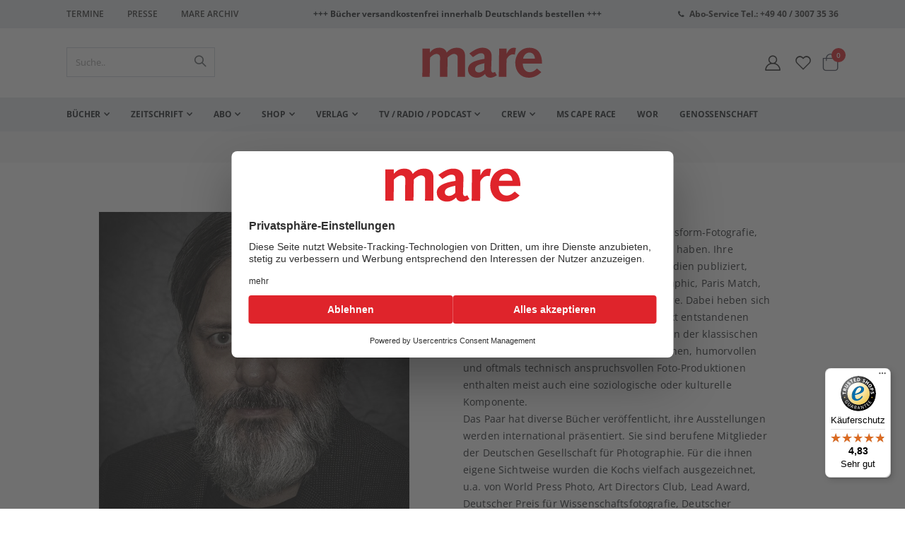

--- FILE ---
content_type: text/html; charset=UTF-8
request_url: https://www.mare.de/hans-jurgen-koch-urheber-560
body_size: 20747
content:
<!doctype html>
<html lang="de">
    <head prefix="og: http://ogp.me/ns# fb: http://ogp.me/ns/fb# product: http://ogp.me/ns/product#">
        <script>
    var LOCALE = 'de\u002DDE';
    var BASE_URL = 'https\u003A\u002F\u002Fwww.mare.de\u002F';
    var require = {
        'baseUrl': 'https\u003A\u002F\u002Fwww.mare.de\u002Fstatic\u002Fversion1755602545\u002Ffrontend\u002FCommunicators\u002Fmare\u002Fde_DE'
    };</script>        <meta charset="utf-8"/>
<meta name="title" content="Hans-Jürgen Koch"/>
<meta name="robots" content="INDEX,FOLLOW"/>
<meta name="viewport" content="width=device-width, initial-scale=1, maximum-scale=1.0, user-scalable=no"/>
<meta name="format-detection" content="telephone=no"/>
<title>Hans-Jürgen Koch</title>
<link  rel="stylesheet" type="text/css"  media="all" href="https://www.mare.de/static/version1755602545/frontend/Communicators/mare/de_DE/mage/calendar.css" />
<link  rel="stylesheet" type="text/css"  media="all" href="https://www.mare.de/static/version1755602545/frontend/Communicators/mare/de_DE/css/styles-m.css" />
<link  rel="stylesheet" type="text/css"  media="all" href="https://www.mare.de/static/version1755602545/frontend/Communicators/mare/de_DE/icon-fonts/css/porto-icons-codes.css" />
<link  rel="stylesheet" type="text/css"  media="all" href="https://www.mare.de/static/version1755602545/frontend/Communicators/mare/de_DE/simple-line-icons/css/simple-line-icons.css" />
<link  rel="stylesheet" type="text/css"  media="all" href="https://www.mare.de/static/version1755602545/frontend/Communicators/mare/de_DE/icon-fonts/css/animation.css" />
<link  rel="stylesheet" type="text/css"  media="all" href="https://www.mare.de/static/version1755602545/frontend/Communicators/mare/de_DE/Payone_Core/css/payone.css" />
<link  rel="stylesheet" type="text/css"  media="all" href="https://www.mare.de/static/version1755602545/frontend/Communicators/mare/de_DE/Smartwave_Dailydeals/css/style.css" />
<link  rel="stylesheet" type="text/css"  media="all" href="https://www.mare.de/static/version1755602545/frontend/Communicators/mare/de_DE/mage/gallery/gallery.css" />
<link  rel="stylesheet" type="text/css"  media="all" href="https://www.mare.de/static/version1755602545/frontend/Communicators/mare/de_DE/Smartwave_Dailydeals/css/custom_dailydeal_list_page.css" />
<link  rel="stylesheet" type="text/css"  media="screen and (min-width: 768px)" href="https://www.mare.de/static/version1755602545/frontend/Communicators/mare/de_DE/css/styles-l.css" />
<link  rel="stylesheet" type="text/css"  media="print" href="https://www.mare.de/static/version1755602545/frontend/Communicators/mare/de_DE/css/print.css" />
<script  type="text/javascript"  src="https://www.mare.de/static/version1755602545/frontend/Communicators/mare/de_DE/requirejs/require.js"></script>
<script  type="text/javascript"  src="https://www.mare.de/static/version1755602545/frontend/Communicators/mare/de_DE/mage/requirejs/mixins.js"></script>
<script  type="text/javascript"  src="https://www.mare.de/static/version1755602545/frontend/Communicators/mare/de_DE/requirejs-config.js"></script>
<script  type="text/javascript"  src="https://www.mare.de/static/version1755602545/frontend/Communicators/mare/de_DE/Smile_ElasticsuiteTracker/js/tracking.js"></script>
<script  type="text/javascript"  src="https://www.mare.de/static/version1755602545/frontend/Communicators/mare/de_DE/Mare_Abo/js/abo.js"></script>
<script  type="text/javascript"  src="https://www.mare.de/static/version1755602545/frontend/Communicators/mare/de_DE/Mare_Abo/js/gift.js"></script>
<link  rel="canonical" href="https://www.mare.de/crew/hans-jurgen-koch-urheber-560" />
<link  rel="icon" type="image/x-icon" href="https://www.mare.de/media/favicon/favicon.svg" />
<link  rel="shortcut icon" type="image/x-icon" href="https://www.mare.de/media/favicon/favicon.svg" />
<script id="usercentrics-cmp" src="https://web.cmp.usercentrics.eu/ui/loader.js" data-settings-id="HNdKAm23l" async></script>
                        <script src="https://js.hcaptcha.com/1/api.js" async defer></script>
                        <meta name="google-site-verification" content="8gup85Vou80t2-THZajmzKkF2NZRTvhuRrgj5jg7Dsc" />

<style>

.category-presse input[type="checkbox"],
.category-buchhandel input[type="checkbox"],
.newsletter input[type="checkbox"] {display: inline-block;}

</style>        <link rel="stylesheet" type="text/css" media="all" href="https://www.mare.de/css/app.css">


<script type="text/javascript">
  var redirect_cart = false;
    var porto_config = {
    paths: {
      'parallax': 'js/jquery.parallax.min',
      'owlcarousel': 'owl.carousel/owl.carousel',
      'floatelement': 'js/jquery.floatelement'
    },
    shim: {
      'owlcarousel': {
        deps: ['jquery']
      },
      'owlcarousel_thumbs': {
        deps: ['jquery', 'owlcarousel']
      },
      'floatelement': {
        deps: ['jquery']
      }
    }
  };

  require.config(porto_config);
</script>
<script type="text/javascript">
  require([
    'jquery'
  ], function($) {
          var scrolled = false;
      $(window).scroll(function() {
        if ($(window).width() >= 992) {
          if (160 < $(window).scrollTop() && !scrolled) {
            $('.page-header:not(.sticky-header)').css("height", $('.page-header:not(.sticky-header)').height() + 'px');
            $('.page-header').addClass("sticky-header");
            scrolled = true;
            if ($(".page-header").hasClass("type1") || $(".page-header").hasClass("type2") || $(".page-header").hasClass("type6")) {
              $('.page-header .minicart-wrapper').after('<div class="minicart-place hide"></div>');
              var minicart = $('.page-header .minicart-wrapper').detach();
              $('.page-header .navigation').append(minicart);

                          }
                      }
          126
          if (160 >= $(window).scrollTop() && scrolled) {
            $('.page-header.sticky-header').css("height", 'auto');
            $('.page-header').removeClass("sticky-header");
            scrolled = false;
            if ($(".page-header").hasClass("type1") || $(".page-header").hasClass("type2") || $(".page-header").hasClass("type6")) {
              var minicart;
              minicart = $('.page-header .navigation .minicart-wrapper').detach();
              $('.minicart-place').after(minicart);
              $('.minicart-place').remove();
              $('.page-header .minicart-wrapper-moved').addClass("minicart-wrapper").removeClass("minicart-wrapper-moved").removeClass("hide");

                          }
          }
        }
        if ($('body').hasClass('mobile-sticky')) {
          if ($(window).width() <= 991) {
            if (130 < $(window).scrollTop() && !scrolled) {
              $('.page-header:not(.sticky-header)').css("height", $('.page-header:not(.sticky-header)').height() + 'px');
              $('.page-header').addClass("sticky-header");
              scrolled = true;
            }
            if (130 >= $(window).scrollTop() && scrolled) {
              $('.page-header.sticky-header').css("height", 'auto');
              $('.page-header').removeClass("sticky-header");
              scrolled = false;
            }
          }
        }
      });
      $(window).resize(function() {
        var b_w = $(window).width();
        if (b_w <= 991) {
          if ($('.page-header .navigation .minicart-wrapper').length > 0) {
            var minicart;
            minicart = $('.page-header .navigation .minicart-wrapper').detach();
            $('.minicart-place').after(minicart);
            $('.minicart-place').remove();
            $('.page-header .minicart-wrapper-moved').addClass("minicart-wrapper").removeClass("minicart-wrapper-moved").removeClass("hide");
          }
        }
      });
      });
</script>
    <script nonce="">
        window.getWpCookie = function(name) {
            match = document.cookie.match(new RegExp(name + '=([^;]+)'));
            if (match) return decodeURIComponent(match[1].replace(/\+/g, ' ')) ;
        };

        window.dataLayer = window.dataLayer || [];
                var dlObjects = [{"ecommerce":{"detail":{"products":[{"name":"Hans-J\u00fcrgen Koch","id":"3067","price":"99999.00","brand":"","category":"Crew\/Fotograf:innen"}]},"currencyCode":"EUR"}}];
        for (var i in dlObjects) {
            window.dataLayer.push({ecommerce: null});
            window.dataLayer.push(dlObjects[i]);
        }
                var wpCookies = ['wp_customerId','wp_customerGroup'];
        wpCookies.map(function(cookieName) {
            var cookieValue = window.getWpCookie(cookieName);
            if (cookieValue) {
                var dlObject = {};
                dlObject[cookieName.replace('wp_', '')] = cookieValue;
                window.dataLayer.push(dlObject);
            }
        });
    </script>

    <script nonce="" >(function(w,d,s,l,i){w[l]=w[l]||[];w[l].push({'gtm.start':
new Date().getTime(),event:'gtm.js'});var f=d.getElementsByTagName(s)[0],
j=d.createElement(s),dl=l!='dataLayer'?'&l='+l:'';j.async=true;j.src=
'https://www.googletagmanager.com/gtm.js?id='+i+dl;f.parentNode.insertBefore(j,f);
})(window,document,'script','dataLayer','GTM-MQG32WW');</script>    <script type="text/x-magento-init">
        {
            "*": {
                "Magento_PageCache/js/form-key-provider": {
                    "isPaginationCacheEnabled":
                        0                }
            }
        }
    </script>
<script>
try{smileTracker.setConfig({beaconUrl:'https://www.mare.de/elasticsuite/tracker/hit/image/h.png',telemetryUrl:'https://t.elasticsuite.io/track',telemetryEnabled:'1',sessionConfig:{"visit_cookie_name":"STUID","visit_cookie_lifetime":"3600","visitor_cookie_lifetime":"365","visitor_cookie_name":"STVID","domain":"www.mare.de","path":"\/"},});smileTracker.addPageVar('store_id','1');require(['Smile_ElasticsuiteTracker/js/user-consent'],function(userConsent){if(userConsent({"cookieRestrictionEnabled":"0","cookieRestrictionName":"user_allowed_save_cookie"})){smileTracker.sendTag();}});}catch(err){;}
</script><!-- added by Trusted Shops app: Start -->
<script src="https://integrations.etrusted.com/applications/widget.js/v2" async defer></script>
<!-- End -->

<meta property="og:type" content="product" />
<meta property="og:title"
      content="Hans-J&#xFC;rgen&#x20;Koch" />
<meta property="og:image"
      content="https://www.mare.de/media/catalog/product/cache/a79234d53ad9d1e407d4cf1bab53f5d8/f/_/f_koch_hans.jpg" />
<meta property="og:description"
      content="Heidi&#x20;&amp;amp&#x3B;&#x20;Hans-J&#xFC;rgen&#x20;Koch&#x20;nennen&#x20;es&#x20;Lebensform-Fotografie,&#x20;was&#x20;sie&#x20;in&#x20;den&#x20;letzten&#x20;30&#x20;Jahren&#x20;geschaffen&#x20;haben.&#x20;Ihre&#x20;Arbeiten&#x20;werden&#x20;weltweit&#x20;in&#x20;f&#xFC;hrenden&#x20;Medien&#x20;publiziert,&#x20;unter&#x20;anderem&#x20;Stern,&#x20;Geo,&#x20;National&#x20;Geographic,&#x20;Paris&#x20;Match,&#x20;Le&#x20;Figaro&#x20;Magazine,&#x20;Sunday&#x20;Times&#x20;und&#x20;mare.&#x20;Dabei&#x20;heben&#x20;sich&#x20;ihre&#x20;meist&#x20;in&#x20;einem&#x20;journalistischen&#x20;Kontext&#x20;entstandenen&#x20;Aufnahmen&#x20;erfrischend&#x20;unkonventionell&#x20;von&#x20;der&#x20;klassischen&#x20;Natur-&#x20;und&#x20;Tierfotografie&#x20;ab.&#x20;Die&#x20;ideenreichen,&#x20;humorvollen&#x20;und&#x20;oftmals&#x20;technisch&#x20;anspruchsvollen&#x20;Foto-Produktionen&#x20;enthalten&#x20;meist&#x20;auch&#x20;eine&#x20;soziologische&#x20;oder&#x20;kulturelle&#x20;Komponente.&#x20;Das&#x20;Paar&#x20;hat&#x20;diverse&#x20;B&#xFC;cher&#x20;ver&#xF6;ffentlicht,&#x20;ihre&#x20;Ausstellungen&#x20;werden&#x20;international&#x20;pr&#xE4;sentiert.&#x20;Sie&#x20;sind&#x20;berufene&#x20;Mitglieder&#x20;der&#x20;Deutschen&#x20;Gesellschaft&#x20;f&#xFC;r&#x20;Photographie.&#x20;F&#xFC;r&#x20;die&#x20;ihnen&#x20;eigene&#x20;Sichtweise&#x20;wurden&#x20;die&#x20;Kochs&#x20;vielfach&#x20;ausgezeichnet,&#x20;u.a.&#x20;von&#x20;World&#x20;Press&#x20;Photo,&#x20;Art&#x20;Directors&#x20;Club,&#x20;Lead&#x20;Award,&#x20;Deutscher&#x20;Preis&#x20;f&#xFC;r&#x20;Wissenschaftsfotografie,&#x20;Deutscher&#x20;Fotobuch&#x20;Preis,&#x20;Alfred-Fried-Award.&#x20;F&#xFC;r&#x20;ihr&#x20;Gesamtwerk&#x20;erhielten&#x20;sie&#x20;den&#x20;renommierten&#x20;Dr.-Erich-Salomon&#x20;Preis,&#x20;der&#x20;wohl&#x20;wichtigsten&#x20;Ehrung&#x20;f&#xFC;r&#x20;publizistische&#x20;Fotografie&#x20;in&#x20;Deutschland.Das&#x20;Paar&#x20;lebt&#x20;an&#x20;der&#x20;Ostsee&#x20;bei&#x20;Eckernf&#xF6;rde." />
<meta property="og:url" content="https://www.mare.de/crew/hans-jurgen-koch-urheber-560" />
                        <script src="https://cdn.brevo.com/js/sdk-loader.js" async></script>
                    <script>
                        window.Brevo = window.Brevo || [];
                        Brevo.push([
                            "init",
                            {
                                client_key: "r1pkrxck5967ehfyhg4u6uzr",
                                email_id: "",
                            },
                        ]);
                    </script>
</head>
    <body data-container="body"
          data-mage-init='{"loaderAjax": {}, "loader": { "icon": "https://www.mare.de/static/version1755602545/frontend/Communicators/mare/de_DE/images/loader-2.gif"}}'
        id="html-body" class="mare-product-wrapper catalog-product-view product-hans-jurgen-koch-urheber-560  1280 wide page-layout-page-layout-1column">
        <noscript><iframe src="https://www.googletagmanager.com/ns.html?id=GTM-MQG32WW"
height="0" width="0" style="display:none;visibility:hidden"></iframe></noscript>
<script type="text/x-magento-init">
    {
        "*": {
            "Magento_PageBuilder/js/widget-initializer": {
                "config": {"[data-content-type=\"slider\"][data-appearance=\"default\"]":{"Magento_PageBuilder\/js\/content-type\/slider\/appearance\/default\/widget":false},"[data-content-type=\"map\"]":{"Magento_PageBuilder\/js\/content-type\/map\/appearance\/default\/widget":false},"[data-content-type=\"row\"]":{"Magento_PageBuilder\/js\/content-type\/row\/appearance\/default\/widget":false},"[data-content-type=\"tabs\"]":{"Magento_PageBuilder\/js\/content-type\/tabs\/appearance\/default\/widget":false},"[data-content-type=\"slide\"]":{"Magento_PageBuilder\/js\/content-type\/slide\/appearance\/default\/widget":{"buttonSelector":".pagebuilder-slide-button","showOverlay":"hover","dataRole":"slide"}},"[data-content-type=\"banner\"]":{"Magento_PageBuilder\/js\/content-type\/banner\/appearance\/default\/widget":{"buttonSelector":".pagebuilder-banner-button","showOverlay":"hover","dataRole":"banner"}},"[data-content-type=\"buttons\"]":{"Magento_PageBuilder\/js\/content-type\/buttons\/appearance\/inline\/widget":false},"[data-content-type=\"products\"][data-appearance=\"carousel\"]":{"Magento_PageBuilder\/js\/content-type\/products\/appearance\/carousel\/widget":false}},
                "breakpoints": {"desktop":{"label":"Desktop","stage":true,"default":true,"class":"desktop-switcher","icon":"Magento_PageBuilder::css\/images\/switcher\/switcher-desktop.svg","conditions":{"min-width":"1024px"},"options":{"products":{"default":{"slidesToShow":"5"}}}},"tablet":{"conditions":{"max-width":"1024px","min-width":"768px"},"options":{"products":{"default":{"slidesToShow":"4"},"continuous":{"slidesToShow":"3"}}}},"mobile":{"label":"Mobile","stage":true,"class":"mobile-switcher","icon":"Magento_PageBuilder::css\/images\/switcher\/switcher-mobile.svg","media":"only screen and (max-width: 768px)","conditions":{"max-width":"768px","min-width":"640px"},"options":{"products":{"default":{"slidesToShow":"3"}}}},"mobile-small":{"conditions":{"max-width":"640px"},"options":{"products":{"default":{"slidesToShow":"2"},"continuous":{"slidesToShow":"1"}}}}}            }
        }
    }
</script>

<div class="cookie-status-message" id="cookie-status">
    The store will not work correctly when cookies are disabled.</div>
<script type="text&#x2F;javascript">document.querySelector("#cookie-status").style.display = "none";</script>
<script type="text/x-magento-init">
    {
        "*": {
            "cookieStatus": {}
        }
    }
</script>

<script type="text/x-magento-init">
    {
        "*": {
            "mage/cookies": {
                "expires": null,
                "path": "\u002F",
                "domain": ".www.mare.de",
                "secure": true,
                "lifetime": "3600"
            }
        }
    }
</script>
    <noscript>
        <div class="message global noscript">
            <div class="content">
                <p>
                    <strong>JavaScript scheint in Ihrem Browser deaktiviert zu sein.</strong>
                    <span>
                        Um unsere Website in bester Weise zu erfahren, aktivieren Sie Javascript in Ihrem Browser.                    </span>
                </p>
            </div>
        </div>
    </noscript>

<script>
    window.cookiesConfig = window.cookiesConfig || {};
    window.cookiesConfig.secure = true;
</script><script>    require.config({
        map: {
            '*': {
                wysiwygAdapter: 'mage/adminhtml/wysiwyg/tiny_mce/tinymceAdapter'
            }
        }
    });</script><script>    require.config({
        paths: {
            googleMaps: 'https\u003A\u002F\u002Fmaps.googleapis.com\u002Fmaps\u002Fapi\u002Fjs\u003Fv\u003D3\u0026key\u003D'
        },
        config: {
            'Magento_PageBuilder/js/utils/map': {
                style: '',
            },
            'Magento_PageBuilder/js/content-type/map/preview': {
                apiKey: '',
                apiKeyErrorMessage: 'You\u0020must\u0020provide\u0020a\u0020valid\u0020\u003Ca\u0020href\u003D\u0027https\u003A\u002F\u002Fwww.mare.de\u002Fadminhtml\u002Fsystem_config\u002Fedit\u002Fsection\u002Fcms\u002F\u0023cms_pagebuilder\u0027\u0020target\u003D\u0027_blank\u0027\u003EGoogle\u0020Maps\u0020API\u0020key\u003C\u002Fa\u003E\u0020to\u0020use\u0020a\u0020map.'
            },
            'Magento_PageBuilder/js/form/element/map': {
                apiKey: '',
                apiKeyErrorMessage: 'You\u0020must\u0020provide\u0020a\u0020valid\u0020\u003Ca\u0020href\u003D\u0027https\u003A\u002F\u002Fwww.mare.de\u002Fadminhtml\u002Fsystem_config\u002Fedit\u002Fsection\u002Fcms\u002F\u0023cms_pagebuilder\u0027\u0020target\u003D\u0027_blank\u0027\u003EGoogle\u0020Maps\u0020API\u0020key\u003C\u002Fa\u003E\u0020to\u0020use\u0020a\u0020map.'
            },
        }
    });</script><script>
    require.config({
        shim: {
            'Magento_PageBuilder/js/utils/map': {
                deps: ['googleMaps']
            }
        }
    });</script><script type="text/javascript">
    require([
        'jquery'
    ], function($) {
        $(document).ready(function() {
            if (!($("body").hasClass("product-type-default") || $("body").hasClass("product-type-carousel") || $("body").hasClass("product-type-fullwidth") || $("body").hasClass("product-type-grid") || $("body").hasClass("product-type-sticky-right") || $("body").hasClass("product-type-wide-grid"))) {
                                                    var m = $('.main-product-detail .container');
                    $(".move-product-tab").detach().appendTo(m);
                    //$("#maincontent").after(m);
                                            //$(".main-product-detail").after($('<div class="container"/>').html($(".block.upsell").detach()));
                                                                }
                            // $(".box-tocart .actions").after('<div class="moved-add-to-links"></div>');
                $(".product-social-links > .product-addto-links").appendTo(".moved-add-to-links");
                $(".product-social-links > .action.mailto").appendTo(".product-addto-links");
                    });
    });
</script>
<div class="page-wrapper">  <header class="page-header type2" role="banner" aria-label="Website Header">
              <div class="main-panel-top" role="region" aria-label="Top Panel">
        <div class="container">
          <div class="main-panel-inner">
            <div class="wrapper">
              <div class="header" role="navigation" aria-label="Header Links">
                <div data-content-type="html" data-appearance="default" data-element="main" data-decoded="true"><div class="panel-container">
<div class="panel-content">
  <ul class="panel-header">
    <li><a href="/termine">Termine</a></li>
   <!-- <li><a href="/contact">Kontakt</a></li>-->
    <li><a href="/verlag/presse">Presse</a></li>
  <li>            <a href="https://www.mare.de/archive/login/" class="">Mare Archiv</a>
    </li>
  </ul>
</div>



<div class="panel-content sec">
 <span style="font-weight: bold; font-size: 12px;">
+++ Bücher versandkostenfrei innerhalb Deutschlands bestellen +++
</span>
</div>

<div class="panel-content">
  <em class="porto-icon-phone" style=" position: relative; display: inline-block; top: 2px;"></em><span style="font-weight: bold; font-size: 12px;"><a href="tel:+494030073536">Abo-Service Tel.: +49 40 / 3007 35 36</a></span>
</div>
</div>

<style>
.page-header .header.panel {
    padding: 5px 15px 3px 20px;
    margin: 0 auto;
}
.panel-container {
   display: flex;
}
.panel-content {
   width: 50%;
}
  ul.panel-header {
    list-style-type: none;
    padding: 0;
    margin: 0;
 }
ul.panel-header li{
    display: inline-block;
     padding: 0;
    margin: 0;
     font-size: 12px;
    text-transform: uppercase;
 }
ul.panel-header li a{
    padding: 7px 25px 7px 0;
    margin: 0;
    line-height: 30px;
 }
</style></div>              </div>
                          </div>
          </div>
        </div>
      </div>
      <div class="header-main" role="region" aria-label="Main Header">
        <div class="header content header-row">
          <div class="header-left">
                <a class="logo" href="https://www.mare.de/" title="">
        <img src="https://www.mare.de/media/logo/logo.svg"
             alt=""
             width="170"                     />
    </a>
          </div>
          <div class="header-center">
            <div class="search-area show-icon-tablet" role="search" aria-label="Site Search">
              <a href="javascript:void(0);" class="search-toggle-icon" aria-label="Open Search"><span><i class="porto-icon-magnifier" aria-hidden="true"></i></span></a>
              <div class="block block-search">
    <div class="block block-content">
        <form class="form minisearch" id="search_mini_form" action="https://www.mare.de/catalogsearch/result/" method="get">
            <div class="field search">
                <div class="control">
                    <input id="search" data-mage-init='{"quickSearch":{
                                "formSelector":"#search_mini_form",
                                "url":"https://www.mare.de/search/ajax/suggest/",
                                "destinationSelector":"#search_autocomplete"}
                           }' type="text" name="q" value="" placeholder="Suche.." class="input-text" maxlength="128" role="combobox" aria-haspopup="false" aria-autocomplete="both" autocomplete="off" />
                    <div id="search_autocomplete" class="search-autocomplete"></div>
                                    </div>
            </div>
            <div class="actions">
                <button type="submit" title="Suche" class="action search">
                    <span>Suche</span>
                </button>
            </div>
        </form>
    </div>
</div>
            </div>
          </div>
          <div class="header-right">
            <div class="header-contact" aria-label="Account and Wishlist">
                            <a href="https://www.mare.de/customer/account/" class="my-account" title="Mein Konto" aria-label="Mein Konto"><i class="porto-icon-user-2" aria-hidden="true"></i></a>
              <a href="https://www.mare.de/wishlist" class="wishlist mr-1" title="Wunschzettel" aria-label="Wunschliste"><i class="porto-icon-wishlist-2" aria-hidden="true"></i></a>
            </div>
            
<div data-block="minicart" class="minicart-wrapper cart-design-1">
    <a class="action showcart" href="https://www.mare.de/checkout/cart/"
       data-bind="scope: 'minicart_content'">
       <i class="minicart-icon porto-icon-shopping-cart"></i>
        <span class="text">Warenkorb</span>
        <span class="counter qty empty"
              data-bind="css: { empty: !!getCartParam('summary_count') == false }, blockLoader: isLoading">
            <span class="counter-number">
            <!-- ko if: getCartParam('summary_count') --><!-- ko text: getCartParam('summary_count') --><!-- /ko --><!-- /ko -->
            <!-- ko ifnot: getCartParam('summary_count') -->0<!-- /ko -->
            </span>
            <span class="counter-label">
                <!-- ko i18n: 'items' --><!-- /ko -->
            </span>
        </span>
    </a>
            <div class="block block-minicart empty"
             data-role="dropdownDialog"
             data-mage-init='{"dropdownDialog":{
                "appendTo":"[data-block=minicart]",
                "triggerTarget":".showcart",
                "timeout": "2000",
                "closeOnMouseLeave": false,
                "closeOnEscape": true,
                "triggerClass":"active",
                "parentClass":"active",
                "buttons":[]}}'>
            <div id="minicart-content-wrapper" data-bind="scope: 'minicart_content'">
                <!-- ko template: getTemplate() --><!-- /ko -->
            </div>
        </div>
        <script>
        window.checkout = {"shoppingCartUrl":"https:\/\/www.mare.de\/checkout\/cart\/","checkoutUrl":"https:\/\/www.mare.de\/checkout\/","updateItemQtyUrl":"https:\/\/www.mare.de\/checkout\/sidebar\/updateItemQty\/","removeItemUrl":"https:\/\/www.mare.de\/checkout\/sidebar\/removeItem\/","imageTemplate":"Magento_Catalog\/product\/image_with_borders","baseUrl":"https:\/\/www.mare.de\/","minicartMaxItemsVisible":5,"websiteId":"1","maxItemsToDisplay":10,"storeId":"1","storeGroupId":"1","customerLoginUrl":"https:\/\/www.mare.de\/customer\/account\/login\/referer\/aHR0cHM6Ly93d3cubWFyZS5kZS9oYW5zLWp1cmdlbi1rb2NoLXVyaGViZXItNTYw\/","isRedirectRequired":false,"autocomplete":"off","captcha":{"user_login":{"isCaseSensitive":false,"imageHeight":50,"imageSrc":"","refreshUrl":"https:\/\/www.mare.de\/captcha\/refresh\/","isRequired":false,"timestamp":1768614171}}};
    </script>
    <script type="text/x-magento-init">
    {
        "[data-block='minicart']": {
            "Magento_Ui/js/core/app": {"components":{"minicart_content":{"children":{"subtotal.container":{"children":{"subtotal":{"children":{"subtotal.totals":{"config":{"display_cart_subtotal_incl_tax":1,"display_cart_subtotal_excl_tax":0,"template":"Magento_Tax\/checkout\/minicart\/subtotal\/totals"},"children":{"subtotal.totals.msrp":{"component":"Magento_Msrp\/js\/view\/checkout\/minicart\/subtotal\/totals","config":{"displayArea":"minicart-subtotal-hidden","template":"Magento_Msrp\/checkout\/minicart\/subtotal\/totals"}}},"component":"Magento_Tax\/js\/view\/checkout\/minicart\/subtotal\/totals"}},"component":"uiComponent","config":{"template":"Magento_Checkout\/minicart\/subtotal"}}},"component":"uiComponent","config":{"displayArea":"subtotalContainer"}},"item.renderer":{"component":"Magento_Checkout\/js\/view\/cart-item-renderer","config":{"displayArea":"defaultRenderer","template":"Magento_Checkout\/minicart\/item\/default"},"children":{"item.image":{"component":"Magento_Catalog\/js\/view\/image","config":{"template":"Magento_Catalog\/product\/image","displayArea":"itemImage"}},"checkout.cart.item.price.sidebar":{"component":"uiComponent","config":{"template":"Magento_Checkout\/minicart\/item\/price","displayArea":"priceSidebar"}}}},"extra_info":{"component":"uiComponent","config":{"displayArea":"extraInfo"}},"promotion":{"component":"uiComponent","config":{"displayArea":"promotion"}}},"config":{"itemRenderer":{"default":"defaultRenderer","simple":"defaultRenderer","virtual":"defaultRenderer"},"template":"Magento_Checkout\/minicart\/content"},"component":"Magento_Checkout\/js\/view\/minicart"}},"types":[]}        },
        "*": {
            "Magento_Ui/js/block-loader": "https://www.mare.de/static/version1755602545/frontend/Communicators/mare/de_DE/images/loader-1.gif"
        }
    }
    </script>
</div>
            <span data-action="toggle-nav" class="action nav-toggle" aria-label="Toggle Navigation"><span>Navigation umschalten</span></span>
          </div>
        </div>
      </div>

    <nav id="main-navigation" role="navigation" aria-label="Main Navigation">
          <div class="sections nav-sections">
                <div class="section-items nav-sections-items"
             data-mage-init='{"tabs":{"openedState":"active"}}'>
                                            <div class="section-item-title nav-sections-item-title"
                     data-role="collapsible">
                    <a class="nav-sections-item-switch"
                       data-toggle="switch" href="#store.menu">
                        Menü                    </a>
                </div>
                <div class="section-item-content nav-sections-item-content"
                     id="store.menu"
                     data-role="content">
                    
<nav class="navigation" data-action="navigation">
    <ul data-mage-init='{"menu":{"responsive":true, "expanded":true, "position":{"my":"left top","at":"left bottom"}}}'>
        <li  class="level0 nav-1 category-item first level-top parent"><a href="https://www.mare.de/buecher"  class="level-top" ><span>Bücher</span></a><ul class="level0 submenu"><li  class="level1 nav-1-1 category-item first"><a href="https://www.mare.de/buecher/neuheiten-und-bestseller" ><span>Neuheiten und Bestseller</span></a></li><li  class="level1 nav-1-2 category-item"><a href="https://www.mare.de/buecher/belletristik" ><span>Belletristik</span></a></li><li  class="level1 nav-1-3 category-item"><a href="https://www.mare.de/buecher/sachbucher" ><span>Sachbücher</span></a></li><li  class="level1 nav-1-4 category-item"><a href="https://www.mare.de/buecher/bildbande" ><span>Bildbände</span></a></li><li  class="level1 nav-1-5 category-item"><a href="https://www.mare.de/buecher/meine-insel" ><span>Meine Insel</span></a></li><li  class="level1 nav-1-6 category-item"><a href="https://www.mare.de/buecher/mare-klassiker" ><span>mare-Klassiker</span></a></li><li  class="level1 nav-1-7 category-item last"><a href="https://www.mare.de/buecher/marepocket" ><span>marePocket</span></a></li></ul></li><li  class="level0 nav-2 category-item level-top parent"><a href="https://www.mare.de/zeitschrift"  class="level-top" ><span>Zeitschrift</span></a><ul class="level0 submenu"><li  class="level1 nav-2-1 category-item first"><a href="https://www.mare.de/zeitschrift/mare-ausgaben" ><span>mare-Ausgaben</span></a></li><li  class="level1 nav-2-2 category-item last"><a href="https://www.mare.de/zeitschrift/sonderhefte" ><span>Sonderhefte</span></a></li></ul></li><li  class="level0 nav-3 category-item level-top parent"><a href="https://www.mare.de/mare-abo"  class="level-top" ><span>Abo</span></a><ul class="level0 submenu"><li  class="level1 nav-3-1 category-item first"><a href="https://www.mare.de/mare-abo/fuer-mich" ><span>Für mich</span></a></li><li  class="level1 nav-3-2 category-item"><a href="https://www.mare.de/mare-abo/zum-verschenken" ><span>Zum Verschenken</span></a></li><li  class="level1 nav-3-3 category-item last"><a href="https://www.mare.de/mare-abo/fuer-studenten" ><span>Für Studenten</span></a></li></ul></li><li  class="level0 nav-4 category-item level-top parent"><a href="https://www.mare.de/mare-shop"  class="level-top" ><span>Shop</span></a><ul class="level0 submenu"><li  class="level1 nav-4-1 category-item first"><a href="https://www.mare.de/mare-shop/duefte" ><span>mare Düfte</span></a></li><li  class="level1 nav-4-2 category-item"><a href="https://www.mare.de/mare-shop/kalender" ><span>Kalender</span></a></li><li  class="level1 nav-4-3 category-item"><a href="https://www.mare.de/mare-shop/badetuch" ><span>Badetücher</span></a></li><li  class="level1 nav-4-4 category-item"><a href="https://www.mare.de/mare-shop/kunstdrucke" ><span>Kunstdrucke &amp; Vinyl</span></a></li><li  class="level1 nav-4-5 category-item"><a href="https://www.mare.de//mare-shop/polo-shirt-cape-race" ><span>Polo Shirts Cape Race</span></a></li><li  class="level1 nav-4-6 category-item"><a href="https://www.mare.de/mare-shop/schuber" ><span>Heftschuber</span></a></li><li  class="level1 nav-4-7 category-item"><a href="https://www.mare.de/mare-shop/strandtasche" ><span>mare-Strandtasche</span></a></li><li  class="level1 nav-4-8 category-item"><a href="https://www.mare.de/mare-shop/notizbucher" ><span>Notizbücher &amp; Leerheft</span></a></li><li  class="level1 nav-4-9 category-item last"><a href="https://www.mare.de/mare-shop/fundstucke" ><span>Hafenbasar</span></a></li></ul></li><li  class="level0 nav-5 category-item level-top parent"><a href="https://www.mare.de/verlag"  class="level-top" ><span>Verlag</span></a><ul class="level0 submenu"><li  class="level1 nav-5-1 category-item first"><a href="https://www.mare.de/verlag/presse" ><span>Presse</span></a></li><li  class="level1 nav-5-2 category-item"><a href="https://www.mare.de/verlag/buchhandel" ><span>Buchhandel</span></a></li><li  class="level1 nav-5-3 category-item"><a href="https://www.mare.de/verlag/zeitschriftenhandel-u-aboservice" ><span>Zeitschriftenhandel u. Aboservice</span></a></li><li  class="level1 nav-5-4 category-item"><a href="https://www.mare.de/verlag/mediadaten" ><span>Mediadaten</span></a></li><li  class="level1 nav-5-5 category-item"><a href="https://www.mare.de/verlag/foreign-rights" ><span>Lizenzen / Foreign Rights</span></a></li><li  class="level1 nav-5-6 category-item"><a href="https://www.mare.de/verlag/lektorat-manuskripte" ><span>Lektorat / Manuskripte</span></a></li><li  class="level1 nav-5-7 category-item"><a href="https://www.mare.de//stellenausschreibungen" ><span>Stellenausschreibungen</span></a></li><li  class="level1 nav-5-8 category-item"><a href="https://www.mare.de/verlag/uber-uns" ><span>Über uns / Auszeichnungen</span></a></li><li  class="level1 nav-5-9 category-item last"><a href="https://www.mare.de/verlag/roger-willemsen-stiftung" ><span>Künstlerhaus</span></a></li></ul></li><li  class="level0 nav-6 category-item level-top parent"><a href="https://www.mare.de/maretv-radio"  class="level-top" ><span>TV / Radio / Podcast</span></a><ul class="level0 submenu"><li  class="level1 nav-6-1 category-item first"><a href="https://www.mare.de/maretv-radio/maretv" ><span>TV</span></a></li><li  class="level1 nav-6-2 category-item"><a href="https://www.mare.de/maretv-radio/mareradio" ><span>Radio</span></a></li><li  class="level1 nav-6-3 category-item last"><a href="https://www.mare.de/maretv-radio/mare-podcast" ><span>Podcast</span></a></li></ul></li><li  class="level0 nav-7 category-item level-top parent"><a href="https://www.mare.de/crew"  class="level-top" ><span>Crew</span></a><ul class="level0 submenu"><li  class="level1 nav-7-1 category-item first"><a href="https://www.mare.de/crew/autoren" ><span>Autor:innen</span></a></li><li  class="level1 nav-7-2 category-item"><a href="https://www.mare.de/crew/fotografen" ><span>Fotograf:innen</span></a></li><li  class="level1 nav-7-3 category-item"><a href="https://www.mare.de/crew/ubersetzer" ><span>Übersetzer:innen</span></a></li><li  class="level1 nav-7-4 category-item"><a href="https://www.mare.de/crew/illustratoren" ><span>Illustrator:innen</span></a></li><li  class="level1 nav-7-5 category-item last"><a href="https://www.mare.de/crew/mitarbeiter" ><span>Mitarbeiter:innen</span></a></li></ul></li><li  class="level0 nav-8 category-item level-top"><a href="https://www.mare.de/cape-race"  class="level-top" ><span>MS Cape Race</span></a></li><li  class="level0 nav-9 category-item level-top"><a href="https://www.mare.de/wor"  class="level-top" ><span>WOR</span></a></li><li  class="level0 nav-10 category-item last level-top"><a href="https://www.mare.de//genossenschaft"  class="level-top" ><span>Genossenschaft</span></a></li>            </ul>
</nav>
                </div>
                                            <div class="section-item-title nav-sections-item-title"
                     data-role="collapsible">
                    <a class="nav-sections-item-switch"
                       data-toggle="switch" href="#store.links">
                        Konto                    </a>
                </div>
                <div class="section-item-content nav-sections-item-content"
                     id="store.links"
                     data-role="content">
                    <!-- Account links -->                </div>
                                            <div class="section-item-title nav-sections-item-title"
                     data-role="collapsible">
                    <a class="nav-sections-item-switch"
                       data-toggle="switch" href="#store.settings">
                        Einstellungen                    </a>
                </div>
                <div class="section-item-content nav-sections-item-content"
                     id="store.settings"
                     data-role="content">
                    <div class="switcher currency switcher-currency" id="switcher-currency-nav">
    <strong class="label switcher-label"><span>Währung</span></strong>
    <div class="actions dropdown options switcher-options">
        <div class="action toggle switcher-trigger" id="switcher-currency-trigger-nav">
            <strong class="language-EUR">
                <span>EUR</span>
            </strong>
        </div>
        <ul class="dropdown switcher-dropdown" data-mage-init='{"dropdownDialog":{
            "appendTo":"#switcher-currency-nav > .options",
            "triggerTarget":"#switcher-currency-trigger-nav",
            "closeOnMouseLeave": false,
            "triggerClass":"active",
            "parentClass":"active",
            "buttons":null}}'>
                                                <li class="currency-USD switcher-option">
                        <a href="#" data-post='{"action":"https:\/\/www.mare.de\/directory\/currency\/switch\/","data":{"currency":"USD","uenc":"aHR0cHM6Ly93d3cubWFyZS5kZS9oYW5zLWp1cmdlbi1rb2NoLXVyaGViZXItNTYw"}}'>USD - US-Dollar</a>
                    </li>
                                                                </ul>
    </div>
</div>
                </div>
                    </div>
    </div>
    </nav>
      </header>
<div class="breadcrumbs" data-mage-init='{
    "breadcrumbs": {
        "categoryUrlSuffix": "",
        "useCategoryPathInUrl": 0,
        "product": "Hans-Jürgen Koch"
    }
}'></div>
<main id="maincontent" class="page-main"><a id="contentarea" tabindex="-1"></a>
<div class="page messages"><div data-placeholder="messages"></div>
<div data-bind="scope: 'messages'">
    <!-- ko if: cookieMessages && cookieMessages.length > 0 -->
    <div aria-atomic="true" role="alert" data-bind="foreach: { data: cookieMessages, as: 'message' }" class="messages">
        <div data-bind="attr: {
            class: 'message-' + message.type + ' ' + message.type + ' message',
            'data-ui-id': 'message-' + message.type
        }">
            <div data-bind="html: $parent.prepareMessageForHtml(message.text)"></div>
        </div>
    </div>
    <!-- /ko -->

    <!-- ko if: messages().messages && messages().messages.length > 0 -->
    <div aria-atomic="true" role="alert" class="messages" data-bind="foreach: {
        data: messages().messages, as: 'message'
    }">
        <div data-bind="attr: {
            class: 'message-' + message.type + ' ' + message.type + ' message',
            'data-ui-id': 'message-' + message.type
        }">
            <div data-bind="html: $parent.prepareMessageForHtml(message.text)"></div>
        </div>
    </div>
    <!-- /ko -->
</div>
<script type="text/x-magento-init">
    {
        "*": {
            "Magento_Ui/js/core/app": {
                "components": {
                        "messages": {
                            "component": "Magento_Theme/js/view/messages"
                        }
                    }
                }
            }
    }
</script>
</div><div class="columns"><div class="column main"><div class="product media"><a id="gallery-prev-area" tabindex="-1"></a>
<div class="action-skip-wrapper"><a class="action skip gallery-next-area"
   href="#gallery-next-area">
    <span>
        Zum Ende der Bildgalerie springen    </span>
</a>
</div>        <div class="gallery-placeholder _block-content-loading" data-gallery-role="gallery-placeholder">
        <img alt="main product photo" class="gallery-placeholder__image" src="https://www.mare.de/media/catalog/product/cache/6f7585555509e9f64392952218d8344a/f/_/f_koch_hans.jpg" />
    </div>
    <style>
        .fotorama__wrap {
            margin-bottom: -15px;
        }

            </style>
    <!--Fix for jumping content. Loader must be the same size as gallery.-->
    <script type="text/x-magento-init">
        {
        "[data-gallery-role=gallery-placeholder]": {
            "mage/gallery/gallery": {
                "mixins":["magnifier/magnify"],
                "magnifierOpts": {"fullscreenzoom":"1","top":"","left":"","width":"","height":"","eventType":"click","enabled":false,"allowfullscreen":false},
                "data": [{"thumb":"https:\/\/www.mare.de\/media\/catalog\/product\/cache\/e30fbd78c9adca10fd603fadd7a1c7af\/f\/_\/f_koch_hans.jpg","img":"https:\/\/www.mare.de\/media\/catalog\/product\/cache\/6f7585555509e9f64392952218d8344a\/f\/_\/f_koch_hans.jpg","full":"https:\/\/www.mare.de\/media\/catalog\/product\/cache\/f3a882005c5a71724355d8a4b5e2183f\/f\/_\/f_koch_hans.jpg","caption":"Hans-J\u00fcrgen Koch","position":"0","isMain":true,"type":"image","videoUrl":null}],
                "options": {
                    "nav": "thumbs",
                                            "loop": 1,
                                                                "keyboard": 1,
                                                                "arrows": 1,
                                                                "allowfullscreen": 1,
                                                            "width": 600,
                    "thumbwidth": 100,
                    "thumbheight": 100,
                                        "thumbmargin": 15,
                                            "transitionduration": 500,
                                        "transition": "slide",
                                            "navarrows": 1,
                                        "navtype": "slides",
                    "navdir": "horizontal"
                },
                "fullscreen": {
                    "nav": "thumbs",
                                            "loop": 1,
                                        "navdir": "horizontal",
                                        "navtype": "slides",
                                                                                    "transitionduration": 500,
                                        "transition": "dissolve"
                },
                "breakpoints": {"mobile":{"conditions":{"max-width":"991px"},"options":{"options":{"nav":"thumbs","navdir":"horizontal"}}}}            }
        }
    }
</script>


<script type="text/x-magento-init">
    {
        "[data-gallery-role=gallery-placeholder]": {
            "Magento_ProductVideo/js/fotorama-add-video-events": {
                "videoData": [{"mediaType":"image","videoUrl":null,"isBase":true}],
                "videoSettings": [{"playIfBase":"0","showRelated":"0","videoAutoRestart":"0"}],
                "optionsVideoData": []            }
        }
    }
</script>
<div class="action-skip-wrapper"><a class="action skip gallery-prev-area"
   href="#gallery-prev-area">
    <span>
        Zum Anfang der Bildgalerie springen    </span>
</a>
</div><a id="gallery-next-area" tabindex="-1"></a>
</div><div class="product-info-main">

<div clss="page-title-wrapper product">
    <h1 class="page-title"><span class="base" data-ui-id="page-title-wrapper" itemprop="name">Hans-Jürgen Koch</span></h1>
</div>

<div class="mare-product-info">
    <div class="mare-product-description">
        <div class="mare-product-quote"></div>
        <p>Heidi &amp; Hans-Jürgen Koch nennen es Lebensform-Fotografie, was sie in den letzten 30 Jahren geschaffen haben. Ihre Arbeiten werden weltweit in führenden Medien publiziert, unter anderem Stern, Geo, National Geographic, Paris Match, Le Figaro Magazine, Sunday Times und mare. Dabei heben sich ihre meist in einem journalistischen Kontext entstandenen Aufnahmen erfrischend unkonventionell von der klassischen Natur- und Tierfotografie ab. Die ideenreichen, humorvollen und oftmals technisch anspruchsvollen Foto-Produktionen enthalten meist auch eine soziologische oder kulturelle Komponente. <br />Das Paar hat diverse Bücher veröffentlicht, ihre Ausstellungen werden international präsentiert. Sie sind berufene Mitglieder der Deutschen Gesellschaft für Photographie. Für die ihnen eigene Sichtweise wurden die Kochs vielfach ausgezeichnet, u.a. von World Press Photo, Art Directors Club, Lead Award, Deutscher Preis für Wissenschaftsfotografie, Deutscher Fotobuch Preis, Alfred-Fried-Award. Für ihr Gesamtwerk erhielten sie den renommierten Dr.-Erich-Salomon Preis, der wohl wichtigsten Ehrung für publizistische Fotografie in Deutschland.<br />Das Paar lebt an der Ostsee bei Eckernförde.</p>    </div>
    <div class="socialProfile">
                    <div><a href="http://heidihanskocheditorial.com/" target="_blank" rel="nofollow">www.heidihanskocheditorial.com</a></div>
                                                    </div>
</div>
</div><div class="clearer"></div><input name="form_key" type="hidden" value="zo7XH5Zo0MMQ21tt" /><div id="authenticationPopup" data-bind="scope:'authenticationPopup', style: {display: 'none'}">
        <script>window.authenticationPopup = {"autocomplete":"off","customerRegisterUrl":"https:\/\/www.mare.de\/customer\/account\/create\/","customerForgotPasswordUrl":"https:\/\/www.mare.de\/customer\/account\/forgotpassword\/","baseUrl":"https:\/\/www.mare.de\/","customerLoginUrl":"https:\/\/www.mare.de\/customer\/ajax\/login\/"}</script>    <!-- ko template: getTemplate() --><!-- /ko -->
        <script type="text/x-magento-init">
        {
            "#authenticationPopup": {
                "Magento_Ui/js/core/app": {"components":{"authenticationPopup":{"component":"Magento_Customer\/js\/view\/authentication-popup","children":{"messages":{"component":"Magento_Ui\/js\/view\/messages","displayArea":"messages"},"captcha":{"component":"Magento_Captcha\/js\/view\/checkout\/loginCaptcha","displayArea":"additional-login-form-fields","formId":"user_login","configSource":"checkout"}}}}}            },
            "*": {
                "Magento_Ui/js/block-loader": "https\u003A\u002F\u002Fwww.mare.de\u002Fstatic\u002Fversion1755602545\u002Ffrontend\u002FCommunicators\u002Fmare\u002Fde_DE\u002Fimages\u002Floader\u002D1.gif"
                            }
        }
    </script>
</div>
<script type="text/x-magento-init">
    {
        "*": {
            "Magento_Customer/js/section-config": {
                "sections": {"stores\/store\/switch":["*"],"stores\/store\/switchrequest":["*"],"directory\/currency\/switch":["*"],"*":["messages"],"customer\/account\/logout":["*","recently_viewed_product","recently_compared_product","persistent"],"customer\/account\/loginpost":["*"],"customer\/account\/createpost":["*"],"customer\/account\/editpost":["*"],"customer\/ajax\/login":["checkout-data","cart","captcha"],"catalog\/product_compare\/add":["compare-products","gtm"],"catalog\/product_compare\/remove":["compare-products"],"catalog\/product_compare\/clear":["compare-products"],"sales\/guest\/reorder":["cart"],"sales\/order\/reorder":["cart"],"checkout\/cart\/add":["cart","directory-data","gtm"],"checkout\/cart\/delete":["cart","gtm"],"checkout\/cart\/updatepost":["cart"],"checkout\/cart\/updateitemoptions":["cart"],"checkout\/cart\/couponpost":["cart"],"checkout\/cart\/estimatepost":["cart"],"checkout\/cart\/estimateupdatepost":["cart"],"checkout\/onepage\/saveorder":["cart","checkout-data","last-ordered-items"],"checkout\/sidebar\/removeitem":["cart","gtm"],"checkout\/sidebar\/updateitemqty":["cart"],"rest\/*\/v1\/carts\/*\/payment-information":["cart","last-ordered-items","captcha","instant-purchase","gtm"],"rest\/*\/v1\/guest-carts\/*\/payment-information":["cart","captcha","gtm"],"rest\/*\/v1\/guest-carts\/*\/selected-payment-method":["cart","checkout-data"],"rest\/*\/v1\/carts\/*\/selected-payment-method":["cart","checkout-data","instant-purchase"],"customer\/address\/*":["instant-purchase"],"customer\/account\/*":["instant-purchase"],"vault\/cards\/deleteaction":["instant-purchase"],"multishipping\/checkout\/overviewpost":["cart"],"paypal\/express\/placeorder":["cart","checkout-data"],"paypal\/payflowexpress\/placeorder":["cart","checkout-data"],"paypal\/express\/onauthorization":["cart","checkout-data"],"persistent\/index\/unsetcookie":["persistent"],"review\/product\/post":["review"],"wishlist\/index\/add":["wishlist","gtm"],"wishlist\/index\/remove":["wishlist"],"wishlist\/index\/updateitemoptions":["wishlist"],"wishlist\/index\/update":["wishlist"],"wishlist\/index\/cart":["wishlist","cart","gtm"],"wishlist\/index\/fromcart":["wishlist","cart"],"wishlist\/index\/allcart":["wishlist","cart","gtm"],"wishlist\/shared\/allcart":["wishlist","cart"],"wishlist\/shared\/cart":["cart"],"checkout\/cart\/configure":["gtm"],"rest\/*\/v1\/guest-carts\/*\/shipping-information":["gtm"],"rest\/*\/v1\/carts\/*\/shipping-information":["gtm"]},
                "clientSideSections": ["checkout-data","cart-data"],
                "baseUrls": ["https:\/\/www.mare.de\/"],
                "sectionNames": ["messages","customer","compare-products","last-ordered-items","cart","directory-data","captcha","instant-purchase","loggedAsCustomer","persistent","review","wishlist","gtm","recently_viewed_product","recently_compared_product","product_data_storage","paypal-billing-agreement"]            }
        }
    }
</script>
<script type="text/x-magento-init">
    {
        "*": {
            "Magento_Customer/js/customer-data": {
                "sectionLoadUrl": "https\u003A\u002F\u002Fwww.mare.de\u002Fcustomer\u002Fsection\u002Fload\u002F",
                "expirableSectionLifetime": 60,
                "expirableSectionNames": ["cart","persistent"],
                "cookieLifeTime": "3600",
                "updateSessionUrl": "https\u003A\u002F\u002Fwww.mare.de\u002Fcustomer\u002Faccount\u002FupdateSession\u002F"
            }
        }
    }
</script>
<script type="text/x-magento-init">
    {
        "*": {
            "Magento_Customer/js/invalidation-processor": {
                "invalidationRules": {
                    "website-rule": {
                        "Magento_Customer/js/invalidation-rules/website-rule": {
                            "scopeConfig": {
                                "websiteId": "1"
                            }
                        }
                    }
                }
            }
        }
    }
</script>
<script type="text/x-magento-init">
    {
        "body": {
            "pageCache": {"url":"https:\/\/www.mare.de\/page_cache\/block\/render\/id\/3067\/","handles":["default","catalog_product_view","catalog_product_view_id_3067","catalog_product_view_sku_urheber%2B560","catalog_product_view_type_simple","catalog_product_view_attributeset_13"],"originalRequest":{"route":"catalog","controller":"product","action":"view","uri":"\/hans-jurgen-koch-urheber-560"},"versionCookieName":"private_content_version"}        }
    }
</script>
<script type="text/x-magento-init">
    {
        "body": {
            "requireCookie": {"noCookieUrl":"https:\/\/www.mare.de\/cookie\/index\/noCookies\/","triggers":[".action.tocart"],"isRedirectCmsPage":true}        }
    }
</script>
<script type="text/x-magento-init">
    {
        "*": {
                "Magento_Catalog/js/product/view/provider": {
                    "data": {"items":{"3067":{"add_to_cart_button":{"post_data":"{\"action\":\"https:\\\/\\\/www.mare.de\\\/checkout\\\/cart\\\/add\\\/uenc\\\/%25uenc%25\\\/product\\\/3067\\\/\",\"data\":{\"product\":\"3067\",\"uenc\":\"%uenc%\"}}","url":"https:\/\/www.mare.de\/checkout\/cart\/add\/uenc\/%25uenc%25\/product\/3067\/","required_options":false},"add_to_compare_button":{"post_data":null,"url":"{\"action\":\"https:\\\/\\\/www.mare.de\\\/catalog\\\/product_compare\\\/add\\\/\",\"data\":{\"product\":\"3067\",\"uenc\":\"aHR0cHM6Ly93d3cubWFyZS5kZS9oYW5zLWp1cmdlbi1rb2NoLXVyaGViZXItNTYw\"}}","required_options":null},"price_info":{"final_price":99999,"max_price":99999,"max_regular_price":99999,"minimal_regular_price":99999,"special_price":null,"minimal_price":99999,"regular_price":99999,"formatted_prices":{"final_price":"<span class=\"price\">99.999,00\u00a0\u20ac<\/span>","max_price":"<span class=\"price\">99.999,00\u00a0\u20ac<\/span>","minimal_price":"<span class=\"price\">99.999,00\u00a0\u20ac<\/span>","max_regular_price":"<span class=\"price\">99.999,00\u00a0\u20ac<\/span>","minimal_regular_price":null,"special_price":null,"regular_price":"<span class=\"price\">99.999,00\u00a0\u20ac<\/span>"},"extension_attributes":{"msrp":{"msrp_price":"<span class=\"price\">0,00\u00a0\u20ac<\/span>","is_applicable":"","is_shown_price_on_gesture":"","msrp_message":"","explanation_message":"Our price is lower than the manufacturer&#039;s &quot;minimum advertised price.&quot; As a result, we cannot show you the price in catalog or the product page. <br><br> You have no obligation to purchase the product once you know the price. You can simply remove the item from your cart."},"tax_adjustments":{"final_price":99999,"max_price":99999,"max_regular_price":99999,"minimal_regular_price":99999,"special_price":99999,"minimal_price":99999,"regular_price":99999,"formatted_prices":{"final_price":"<span class=\"price\">99.999,00\u00a0\u20ac<\/span>","max_price":"<span class=\"price\">99.999,00\u00a0\u20ac<\/span>","minimal_price":"<span class=\"price\">99.999,00\u00a0\u20ac<\/span>","max_regular_price":"<span class=\"price\">99.999,00\u00a0\u20ac<\/span>","minimal_regular_price":null,"special_price":"<span class=\"price\">99.999,00\u00a0\u20ac<\/span>","regular_price":"<span class=\"price\">99.999,00\u00a0\u20ac<\/span>"}},"weee_attributes":[],"weee_adjustment":"<span class=\"price\">99.999,00\u00a0\u20ac<\/span>"}},"images":[{"url":"https:\/\/www.mare.de\/media\/catalog\/product\/cache\/2348e4c3a54b6ec9bd4e493a3147a339\/f\/_\/f_koch_hans.jpg","code":"recently_viewed_products_grid_content_widget","height":300,"width":300,"label":"Hans-J\u00fcrgen Koch","resized_width":300,"resized_height":300},{"url":"https:\/\/www.mare.de\/media\/catalog\/product\/cache\/6575799eebf829ad570a074953b423d2\/f\/_\/f_koch_hans.jpg","code":"recently_viewed_products_list_content_widget","height":340,"width":340,"label":"Hans-J\u00fcrgen Koch","resized_width":340,"resized_height":340},{"url":"https:\/\/www.mare.de\/media\/catalog\/product\/cache\/e30fbd78c9adca10fd603fadd7a1c7af\/f\/_\/f_koch_hans.jpg","code":"recently_viewed_products_images_names_widget","height":120,"width":120,"label":"Hans-J\u00fcrgen Koch","resized_width":120,"resized_height":120},{"url":"https:\/\/www.mare.de\/media\/catalog\/product\/cache\/2348e4c3a54b6ec9bd4e493a3147a339\/f\/_\/f_koch_hans.jpg","code":"recently_compared_products_grid_content_widget","height":300,"width":300,"label":"Hans-J\u00fcrgen Koch","resized_width":300,"resized_height":300},{"url":"https:\/\/www.mare.de\/media\/catalog\/product\/cache\/6575799eebf829ad570a074953b423d2\/f\/_\/f_koch_hans.jpg","code":"recently_compared_products_list_content_widget","height":340,"width":340,"label":"Hans-J\u00fcrgen Koch","resized_width":340,"resized_height":340},{"url":"https:\/\/www.mare.de\/media\/catalog\/product\/cache\/e30fbd78c9adca10fd603fadd7a1c7af\/f\/_\/f_koch_hans.jpg","code":"recently_compared_products_images_names_widget","height":120,"width":120,"label":"Hans-J\u00fcrgen Koch","resized_width":120,"resized_height":120}],"url":"https:\/\/www.mare.de\/crew\/hans-jurgen-koch-urheber-560","id":3067,"name":"Hans-J\u00fcrgen Koch","type":"simple","is_salable":"1","store_id":1,"currency_code":"EUR","extension_attributes":{"review_html":"","wishlist_button":{"post_data":null,"url":"{\"action\":\"https:\\\/\\\/www.mare.de\\\/wishlist\\\/index\\\/add\\\/\",\"data\":{\"product\":3067,\"uenc\":\"aHR0cHM6Ly93d3cubWFyZS5kZS9oYW5zLWp1cmdlbi1rb2NoLXVyaGViZXItNTYw\"}}","required_options":null}},"is_available":true}},"store":"1","currency":"EUR","productCurrentScope":"website"}            }
        }
    }
</script>


</div></div></main><div class="mare-product-detail main-product-detail"><div class="container">                <div class="move-product-tab">
            <div class="row">
                <div class="col-sm-12">
                                <div id="mare" class="product info detailed accordion">
                                                                <div class="product data items" data-mage-init='{"accordion":{"openedState":"active", "active": "0", "collapsible": true, "multipleCollapsible": true}}'>
                                                                                                                                                            <div class="data item title" aria-labeledby="tab-label-mehr-von-tab-title" data-role="collapsible" id="tab-label-mehr-von-tab">
                                    <a class="data switch" tabindex="-1" data-toggle="switch" href="#mehr-von-tab" id="tab-label-mehr-von-tab-title">
                                        Mehr von Hans-Jürgen Koch                                        <i class="fas fa-chevron-down"></i>
                                    </a>
                                </div>
                                <div class="data item content" id="mehr-von-tab" data-role="content">
                                    <div class="products wrapper grid products-grid">
    <ol class="products list items product-items row justify-content-center justify-content-lg-start">

        
        
            
            <li class="item product product-item col">
                <div class="product-item-info" data-container="product-grid">
                    <div class="product photo product-item-photo">
                        <a href="https://www.mare.de/zeitschrift/mare-no-155-444" class="product photo product-item-photo" tabindex="-1">
                            <img class="product-image-photo default_image" src="https://www.mare.de/media/catalog/product/cache/5737be88ebd74d5d22194ebfb3bdc65f/m/a/mare_155.jpg" alt="Cover mare 155" />
                        </a>
                    </div>
                    <div class="product details product-item-details">
                        <strong class="product name product-item-name">
                            <a class="product-item-link" href="https://www.mare.de/zeitschrift/mare-no-155-444">
                                mare No. 155                            </a>
                        </strong>
                    </div>
                                    </div>
            </li>

        
            
            <li class="item product product-item col">
                <div class="product-item-info" data-container="product-grid">
                    <div class="product photo product-item-photo">
                        <a href="https://www.mare.de/zeitschrift/mare-no-145-434" class="product photo product-item-photo" tabindex="-1">
                            <img class="product-image-photo default_image" src="https://www.mare.de/media/catalog/product/cache/5737be88ebd74d5d22194ebfb3bdc65f/z/_/z_mare_145.jpg" alt="Cover mare 145" />
                        </a>
                    </div>
                    <div class="product details product-item-details">
                        <strong class="product name product-item-name">
                            <a class="product-item-link" href="https://www.mare.de/zeitschrift/mare-no-145-434">
                                mare No. 145                            </a>
                        </strong>
                    </div>
                                    </div>
            </li>

        
            
            <li class="item product product-item col">
                <div class="product-item-info" data-container="product-grid">
                    <div class="product photo product-item-photo">
                        <a href="https://www.mare.de/zeitschrift/mare-no-120-409" class="product photo product-item-photo" tabindex="-1">
                            <img class="product-image-photo default_image" src="https://www.mare.de/media/catalog/product/cache/5737be88ebd74d5d22194ebfb3bdc65f/z/_/z_mare_120.jpg" alt="mare No. 120" />
                        </a>
                    </div>
                    <div class="product details product-item-details">
                        <strong class="product name product-item-name">
                            <a class="product-item-link" href="https://www.mare.de/zeitschrift/mare-no-120-409">
                                mare No. 120                            </a>
                        </strong>
                    </div>
                                    </div>
            </li>

        
            
            <li class="item product product-item col">
                <div class="product-item-info" data-container="product-grid">
                    <div class="product photo product-item-photo">
                        <a href="https://www.mare.de/zeitschrift/mare-no-107-041" class="product photo product-item-photo" tabindex="-1">
                            <img class="product-image-photo default_image" src="https://www.mare.de/media/catalog/product/cache/5737be88ebd74d5d22194ebfb3bdc65f/z/_/z_mare_107.jpg" alt="Cover mare 107" />
                        </a>
                    </div>
                    <div class="product details product-item-details">
                        <strong class="product name product-item-name">
                            <a class="product-item-link" href="https://www.mare.de/zeitschrift/mare-no-107-041">
                                mare No. 107                            </a>
                        </strong>
                    </div>
                                    </div>
            </li>

        
            
            <li class="item product product-item col">
                <div class="product-item-info" data-container="product-grid">
                    <div class="product photo product-item-photo">
                        <a href="https://www.mare.de/zeitschrift/mare-no-91-86" class="product photo product-item-photo" tabindex="-1">
                            <img class="product-image-photo default_image" src="https://www.mare.de/media/catalog/product/cache/5737be88ebd74d5d22194ebfb3bdc65f/z/_/z_mare_091.jpg" alt="Cover mare 91
" />
                        </a>
                    </div>
                    <div class="product details product-item-details">
                        <strong class="product name product-item-name">
                            <a class="product-item-link" href="https://www.mare.de/zeitschrift/mare-no-91-86">
                                mare No. 91                            </a>
                        </strong>
                    </div>
                                    </div>
            </li>

        
            
            <li class="item product product-item col">
                <div class="product-item-info" data-container="product-grid">
                    <div class="product photo product-item-photo">
                        <a href="https://www.mare.de/zeitschrift/mare-no-38-28" class="product photo product-item-photo" tabindex="-1">
                            <img class="product-image-photo default_image" src="https://www.mare.de/media/catalog/product/cache/5737be88ebd74d5d22194ebfb3bdc65f/z/_/z_mare_038.jpg" alt="Cover mare 38" />
                        </a>
                    </div>
                    <div class="product details product-item-details">
                        <strong class="product name product-item-name">
                            <a class="product-item-link" href="https://www.mare.de/zeitschrift/mare-no-38-28">
                                mare No. 38                            </a>
                        </strong>
                    </div>
                                    </div>
            </li>

        
            
            <li class="item product product-item col">
                <div class="product-item-info" data-container="product-grid">
                    <div class="product photo product-item-photo">
                        <a href="https://www.mare.de/zeitschrift/mare-no-25-15" class="product photo product-item-photo" tabindex="-1">
                            <img class="product-image-photo default_image" src="https://www.mare.de/media/catalog/product/cache/5737be88ebd74d5d22194ebfb3bdc65f/z/_/z_mare_025.jpg" alt="Cover mare 25" />
                        </a>
                    </div>
                    <div class="product details product-item-details">
                        <strong class="product name product-item-name">
                            <a class="product-item-link" href="https://www.mare.de/zeitschrift/mare-no-25-15">
                                mare No. 25                            </a>
                        </strong>
                    </div>
                                    </div>
            </li>

        
            
            <li class="item product product-item col">
                <div class="product-item-info" data-container="product-grid">
                    <div class="product photo product-item-photo">
                        <a href="https://www.mare.de/zeitschrift/mare-no-18-08" class="product photo product-item-photo" tabindex="-1">
                            <img class="product-image-photo default_image" src="https://www.mare.de/media/catalog/product/cache/5737be88ebd74d5d22194ebfb3bdc65f/z/_/z_mare_018.jpg" alt="Cover mare 18" />
                        </a>
                    </div>
                    <div class="product details product-item-details">
                        <strong class="product name product-item-name">
                            <a class="product-item-link" href="https://www.mare.de/zeitschrift/mare-no-18-08">
                                mare No. 18                            </a>
                        </strong>
                    </div>
                                    </div>
            </li>

        
            
            <li class="item product product-item col">
                <div class="product-item-info" data-container="product-grid">
                    <div class="product photo product-item-photo">
                        <a href="https://www.mare.de/zeitschrift/mare-no-3" class="product photo product-item-photo" tabindex="-1">
                            <img class="product-image-photo default_image" src="https://www.mare.de/media/catalog/product/cache/5737be88ebd74d5d22194ebfb3bdc65f/z/_/z_mare_003.jpg" alt="Cover mare 3" />
                        </a>
                    </div>
                    <div class="product details product-item-details">
                        <strong class="product name product-item-name">
                            <a class="product-item-link" href="https://www.mare.de/zeitschrift/mare-no-3">
                                mare No. 3                            </a>
                        </strong>
                    </div>
                                    </div>
            </li>

            </ol>
</div>
                                </div>
                                                                                </div>
                                        <script type="text/javascript">
                        require([
                            'jquery'
                        ], function($) {
                            $(document).ready(function() {
                                                            });
                        });
                    </script>
                </div>
                                </div>
                            </div>
        </div>
    </div></div><footer class="page-footer"><div class="footer">
            <div class="footer-middle" id="footer-middle">
            <div class="container">
                                <div class="row">
                    <div class="col-lg-12"><div data-content-type="html" data-appearance="default" data-element="main" data-decoded="true"><div class="row">
  <div class="col-sm-2">
    <div class="block">
      <div class="block-title">Bücher</div>
      <div class="block-content">
        <ul class="links">
          <li><a href="/buecher">Alle Bücher</a></li>
          <li><a href="/buecher/neuheiten-und-bestseller">Neuheiten und Bestseller</a></li>
          <li><a href="/buecher/belletristik">Belletristik</a></li>
          <li><a href="/buecher/sachbucher">Sachbücher</a></li>
          <li><a href="/buecher/bildbande">Bildbände</a></li>
          <li><a href="/buecher/meine-insel">Meine Insel</a></li>
          <li><a href="/buecher/mare-klassiker">mare-Klassiker</a></li>
         <!-- <li><a href="/buecher/ebook">E-Books</a></li>-->
        </ul>
      </div>
    </div>
    </div>
  <div class="col-sm-2">
    <div class="block">
      <div class="block-title">Zeitschrift</div>
      <div class="block-content">
        <ul class="links">
          <li><a href="/zeitschrift/mare-ausgaben">mare-Ausgaben</a></li>
          <li><a href="/zeitschrift/subcat">Sonderhefte</a></li>
     <li><a href="/archive/login/">mare-Archiv</a></li>
          <li><a href="/verlag/zeitschriftenhandel-u-aboservice">Aboservice</a></li><br>

        </ul>
      </div>
    </div>
   </div>
  <div class="col-sm-2">
    <div class="block">
      <div class="block-title">Verlag</div>
      <div class="block-content">
        <ul class="links">
          <li><a href="/kontakt">Kontakt / Anfahrt</a></li>
          <li><a href="/verlag/buchhandel">Buchhandel</a></li>
          <li><a href="/verlag/zeitschriftenhandel-u-aboservice">Zeitschriftenhandel</a></li>
          <li><a href="/verlag/presse">Presse</a></li>
          <li><a href="/verlag/mediadaten">Mediadaten</a></li>
          <li><a href="/verlag/foreign-rights">Foreign Rights</a></li>
          <li><a href="/verlag/lektorat-manuskripte">Lektorat / Manuskripte</a></li>
          <li><a href="/verlag/uber-uns">Über uns</a></li>
          <li><a href="/verlag/uber-uns">Auszeichnungen</a></li>
          <li><a href="/termine">Termine</a></li>
        </ul>
      </div>
    </div>
   </div>
<div class="col-sm-2">
    <div class="block">
      <div class="block-title">Crew</div>
      <div class="block-content">
        <ul class="links">
          <li><a href="/crew/autoren">Autor:innen</a></li>
          <li><a href="/crew/fotografen">Fotograf:innen</a></li>
          <li><a href="/crew/illustratoren">Illustrator:innen</a></li>
          <li><a href="/crew/ubersetzer">Übersetzer:innen</a></li>
          <li><a href="/crew/mitarbeiter">Mitarbeiter:innen</a></li>
        </ul>
      </div>
    </div>
   </div>
<div class="col-sm-2">
    <div class="block">
      <div class="block-title">Shop</div>
      <div class="block-content">
        <ul class="links">
          <li><a href="/agb">AGB</a></li>
          <li><a href="/versandkosten">Versandkosten</a></li>
          <li><a href="/kundenservice">Kundenservice</a></li>
          <li><a href="/datenschutz">Datenschutz</a></li>
          <li><a href="/impressum">Impressum</a></li>
          <li><a href="/kuendigung">Abo Kündigen</a></li>
          <li><a href="/faq">FAQ – Häufig gestellte Fragen</a></li>
                </ul>
      </div>
    </div>
   </div>
<!--<div class="col-sm-4">
    <div class="block" style="padding-left: 10px; margin-top: 20px;">
      <div class="block-title">Newsletter</div>
      <div class="block-content">
        <p style="margin-bottom: 15px; font-size: 14px;">Jetzt den mare-Newsletter abonnieren.<br>
        <form class="form single-subscribe subscribe" novalidate action="https://www.mare.de/newsletter/subscriber/new/" method="post" data-mage-init='{"validation": {"errorClass": "mage-error"}}' id="newsletter-validate-detail-1">
    <div class="field newsletter">
        <div class="control">
          <span class="input-text">
            <input name="email" placeholder="E-Mail-Adresse" type="email" id="newsletter" data-validate="{required:true, 'validate-email':true}">
          </span>
          <button class="action subscribe primary" title="Abonnieren" type="submit">
              <span>Abonnieren</span>
          </button>
        </div>
    </div>
</form>

      </p></div>
    </div>
</div>-->
</div>

</div></div>                </div>
            </div>
        </div>
            <div class="footer-bottom">
            <div class="container">
                <div class="row flex-column flex-lg-row justify-content-center justify-content-lg-between align-items-center">
                    <div class="col-auto mb-5 mb-lg-0">
                        <a class="footer-logo" href="https://www.mare.de/" title="">
                            <img src="https://www.mare.de/images/logo.svg" alt="mare" width="90" height="23">
                        </a>
                    </div>

                    <div class="col-auto mb-4 mb-lg-0 width-100 width-lg-auto"><div class="custom-block"><div data-content-type="html" data-appearance="default" data-element="main" data-decoded="true"><div class="row">
<div class="col-sm-12">
<div class="block-bottom">
   <div class="social-icons">
        <a href="https://www.facebook.com/mareverlag/" title="Facebook mareverlag" target="_blank"><i class="porto-icon-facebook"></i></a>
        <a href="https://www.instagram.com/mareverlag/" title="Instagram mareverlag" target="_blank"><i class="porto-icon-instagram"></i></a>
      </div>
<div class="payment-logos">
<div class="payment-logo paypal"><img src="https://www.mare.de/static/version1755602545/frontend/Communicators/mare/de_DE/images/logos/paypal.png" alt="" /></div>
<div class="payment-logo mastercard"><img src="https://www.mare.de/static/version1755602545/frontend/Communicators/mare/de_DE/images/logos/mastercard.png" alt="" /></div>
<div class="payment-logo visa"><img src="https://www.mare.de/static/version1755602545/frontend/Communicators/mare/de_DE/images/logos/visa.png" alt="" /></div>
<div class="payment-logo sepa"><img src="https://www.mare.de/static/version1755602545/frontend/Communicators/mare/de_DE/images/logos/sepa.png" alt="" /></div>

<!--div class="payment-logo paydirct"><img src="https://www.mare.de/static/version1755602545/frontend/Communicators/mare/de_DE/images/logos/paydirekt.png" alt="" /></div-->
<!--div class="payment-logo sofort"><img src="https://www.mare.de/static/version1755602545/frontend/Communicators/mare/de_DE/images/logos/sofort-ueberweisung.png" alt="" /></div-->
<!--div class="payment-logo giro"><img src="https://www.mare.de/static/version1755602545/frontend/Communicators/mare/de_DE/images/logos/giropay.png" alt="" /></div-->
</div>
</div>
</div>
</div></div></div></div>                                        <div class="col-auto">
                        &copy; 2026 mare. Alle Rechte vorbehalten.                    </div>
                                    </div>
            </div>
        </div>
    </div>
<a href="javascript:void(0)" id="totop"><em class="porto-icon-up-open"></em></a>

<script async src="https://www.mare.de/js/app.js"></script>
</footer>            <!-- added by Trusted Shops app: Start -->
                <script                                     async                                                 data-desktop-y-offset="-10"                                                 data-mobile-y-offset="-10"                                                 data-desktop-disable-reviews="false"                                                 data-desktop-enable-custom="false"                                                 data-desktop-position="right"                                                 data-desktop-custom-width="156"                                                 data-desktop-enable-fadeout="false"                                                 data-disable-mobile="false"                                                 data-disable-trustbadge="false"                                                 data-mobile-custom-width="156"                                                 data-mobile-disable-reviews="false"                                                 data-mobile-enable-custom="false"                                                 data-mobile-position="right"                                                 data-color-scheme="os-default"                                                 charset="UTF-8"                                                 src="//widgets.trustedshops.com/js/XB40D153C47B772FC7C690E5F44E6DB61.js"                            ></script>                <!-- End -->
    <script type="text/x-magento-init">
        {
            "*": {
                "Magento_Ui/js/core/app": {
                    "components": {
                        "storage-manager": {
                            "component": "Magento_Catalog/js/storage-manager",
                            "appendTo": "",
                            "storagesConfiguration" : {"recently_viewed_product":{"requestConfig":{"syncUrl":"https:\/\/www.mare.de\/catalog\/product\/frontend_action_synchronize\/"},"lifetime":"1000","allowToSendRequest":null},"recently_compared_product":{"requestConfig":{"syncUrl":"https:\/\/www.mare.de\/catalog\/product\/frontend_action_synchronize\/"},"lifetime":"1000","allowToSendRequest":null},"product_data_storage":{"updateRequestConfig":{"url":"https:\/\/www.mare.de\/rest\/default\/V1\/products-render-info"},"requestConfig":{"syncUrl":"https:\/\/www.mare.de\/catalog\/product\/frontend_action_synchronize\/"},"allowToSendRequest":null}}                        }
                    }
                }
            }
        }
</script>
    <small class="copyright"><span>Suchmaschine unterstützt von <a href="https://elasticsuite.io" rel="nofollow" style="color:inherit">ElasticSuite</a></span></small>
<script>try {
smileTracker.addPageVar('type.identifier', 'catalog_product_view');
smileTracker.addPageVar('type.label', 'Catalog Product View (Any)');
smileTracker.addPageVar('locale', 'de_DE');
} catch (err) { ; }</script><script>try {
smileTracker.addPageVar('product.id', '3067');
smileTracker.addPageVar('product.label', 'Hans-Jürgen Koch');
smileTracker.addPageVar('product.sku', 'urheber+560');
} catch (err) { ; }</script></div>    <script nonce="">
        require(['jquery','weltpixel_persistentLayer', 'weltpixel_gtm', 'Magento_Customer/js/customer-data'],
            function ($, wpPersDl, wpgtm, customerData) {
                $( document ).ajaxComplete(function( event, xhr, settings ) {
                    if (settings.url.search('/customer\/section\/load/') > 0) {
                        var response = xhr.responseJSON;
                        if (response.gtm) {
                            var dataLayerData = $.parseJSON(response.gtm.datalayer);
                            for (index in dataLayerData) {
                                window.dataLayer.push({ecommerce: null});
                                window.dataLayer.push(dataLayerData[index]);
                            }
                        }
                    }
                });
                var wpPersDlOptions = {'storageExpiryTime' : 30 };
                var wpGtmOptions = {
                    'enabled' : 0,
                    'persDataLayer' : wpPersDl
                };
                wpPersDl.init(wpPersDlOptions);
                wpgtm.trackPromotion(wpGtmOptions);
            });
    </script>
<div class="product-social-links"><div class="product-addto-links" data-role="add-to-links">
    </div>
<div class="product-share">
  <div class="share-links">
    <a href="https://www.facebook.com/sharer.php?u=https://www.mare.de/crew/hans-jurgen-koch-urheber-560" target="_blank" rel="nofollow" data-tooltip="" data-placement="bottom" title="" class="share-facebook" data-original-title="Facebook">Facebook</a>
		<a href="https://twitter.com/intent/tweet?text=Hans-Jürgen Koch&amp;url=https://www.mare.de/crew/hans-jurgen-koch-urheber-560" target="_blank" rel="nofollow" data-tooltip="" data-placement="bottom" title="" class="share-twitter" data-original-title="Twitter">Twitter</a>
		<a href="https://www.linkedin.com/shareArticle?mini=true&amp;url=https://www.mare.de/crew/hans-jurgen-koch-urheber-560&amp;title=Hans-Jürgen Koch" target="_blank" rel="nofollow" data-tooltip="" data-placement="bottom" title="" class="share-linkedin" data-original-title="LinkedIn">LinkedIn</a>
		<a href="https://plus.google.com/share?url=https://www.mare.de/crew/hans-jurgen-koch-urheber-560" target="_blank" rel="nofollow" data-tooltip="" data-placement="bottom" title="" class="share-googleplus" data-original-title="Google +">Google +</a>
		<a href="mailto:?subject=Black+Jacket&amp;body=https://www.mare.de/crew/hans-jurgen-koch-urheber-560" target="_blank" rel="nofollow" data-tooltip="" data-placement="bottom" title="" class="share-email" data-original-title="Email">Email</a>
	</div>
</div>
</div>    </body>
</html>


--- FILE ---
content_type: application/javascript
request_url: https://www.mare.de/static/version1755602545/frontend/Communicators/mare/de_DE/Mare_Abo/js/abo.js
body_size: 803
content:
require([
    "jquery",
], function ($) {
    "use strict";

    //change event on abo ads
    $(document).on('click', '.fotorama__img', function () {
        var imgAlt = $(this).attr('alt');
        var options = $('.product-custom-option.admin__control-select option');

        for (var i = 0; i < options.length; i++) {

            var option = options[i];
            var innerHtml = option.innerHTML;

            innerHtml = innerHtml.replace('&nbsp;', ' ');

            if (innerHtml == imgAlt) {
                $(option).prop('selected', true);
            } else {
                $(option).prop('selected', false);
            }
        }

        $('.product-custom-option.admin__control-select').trigger('change');
    });

    //change event on abo ads
    var sliderTimeout = false;
    $(document).on('click', '.fotorama__arr--prev, .fotorama__arr--next', function () {

        if (sliderTimeout) {
            clearTimeout(sliderTimeout);
        }

        sliderTimeout = setTimeout(function () {
            var imgAlt = $('.fotorama__active img').attr('alt');
            var options = $('.product-custom-option.admin__control-select option');

            for (var i = 0; i < options.length; i++) {

                var option = options[i];
                var innerHtml = option.innerHTML;

                if (innerHtml == imgAlt) {
                    $(option).prop('selected', true);
                } else {
                    $(option).prop('selected', false);
                }
            }

            $('.product-custom-option.admin__control-select').trigger('change');
        }, 550);
    });

    //change event on abo ads
    $('.product-custom-option.admin__control-select').on('change', function () {
        var val = $(this).val();
        var targetAltVal = $(this).find('option[value="' + val + '"]')[0].innerHTML;
        var newtargetAltVal = targetAltVal.replace('&nbsp;', ' ');

        newtargetAltVal = newtargetAltVal.replace(/\s+/g, '');

        var currentActiveImage = $('.fotorama__nav__shaft .fotorama__active img');

        if (currentActiveImage.length < 1) {
            return false;
        }

        currentActiveImage = currentActiveImage.attr('alt').replace(/\s+/g, '');

        if (currentActiveImage !== newtargetAltVal) {

            var i = 0;

            $('.fotorama__nav__shaft .fotorama__img').each(function () {

                if (jQuery(this).attr('alt').replace(/\s+/g, '') == newtargetAltVal) {
                    var $fotoramaDiv = $('.fotorama').fotorama();
                    $fotoramaDiv.data('fotorama').show(i);
                }

                i++;
            });
        }

        $('.abo-bonus').children().each(function () {
            var dataId = $(this).data('id').replace(/\s+/g, '');

            if (dataId == newtargetAltVal) {
                $(this).show();
            } else {
                $(this).hide();
            }
        });

    });
});


--- FILE ---
content_type: text/javascript
request_url: https://widgets.trustedshops.com/js/XB40D153C47B772FC7C690E5F44E6DB61.js
body_size: 1358
content:
((e,t)=>{const a={shopInfo:{tsId:"XB40D153C47B772FC7C690E5F44E6DB61",name:"mare.de",url:"www.mare.de",language:"de",targetMarket:"DEU",ratingVariant:"WIDGET",eTrustedIds:{accountId:"acc-312456ba-1b26-480e-b39d-cf828ca51c3a",channelId:"chl-6cb8776e-0176-49fc-9af0-d1c8dc13ae09"},buyerProtection:{certificateType:"CLASSIC",certificateState:"PRODUCTION",mainProtectionCurrency:"EUR",classicProtectionAmount:100,maxProtectionDuration:30,plusProtectionAmount:2e4,basicProtectionAmount:100,firstCertified:"2024-08-15 00:00:00"},reviewSystem:{rating:{averageRating:4.83,averageRatingCount:300,overallRatingCount:395,distribution:{oneStar:4,twoStars:1,threeStars:7,fourStars:19,fiveStars:269}},reviews:[{average:3,buyerStatement:"Sehr lange Lieferzeit",rawChangeDate:"2026-01-07T21:11:41.000Z",changeDate:"7.1.2026",transactionDate:"21.12.2025"},{average:5,buyerStatement:"Schöne Stories. Gut geschrieben. Super-Bilder. Gutes Layout. Passt also alles. Eben ein schönes spezielles Meeres-Magazin.",rawChangeDate:"2026-01-07T18:12:40.000Z",changeDate:"7.1.2026",transactionDate:"11.12.2025"},{average:5,buyerStatement:"Alles gut und schnelle Lieferung",rawChangeDate:"2025-12-24T19:39:52.000Z",changeDate:"24.12.2025",transactionDate:"15.12.2025"}]},features:["SHOP_CONSUMER_MEMBERSHIP","GUARANTEE_RECOG_CLASSIC_INTEGRATION","MARS_REVIEWS","MARS_EVENTS","DISABLE_REVIEWREQUEST_SENDING","MARS_QUESTIONNAIRE","MARS_PUBLIC_QUESTIONNAIRE"],consentManagementType:"OFF",urls:{profileUrl:"https://www.trustedshops.de/bewertung/info_XB40D153C47B772FC7C690E5F44E6DB61.html",profileUrlLegalSection:"https://www.trustedshops.de/bewertung/info_XB40D153C47B772FC7C690E5F44E6DB61.html#legal-info",reviewLegalUrl:"https://help.etrusted.com/hc/de/articles/23970864566162"},contractStartDate:"2024-08-15 00:00:00",shopkeeper:{name:"mareverlag eG",street:"Pickhuben 2",country:"DE",city:"Hamburg",zip:"20457"},displayVariant:"full",variant:"full",twoLetterCountryCode:"DE"},"process.env":{STAGE:"prod"},externalConfig:{trustbadgeScriptUrl:"https://widgets.trustedshops.com/assets/trustbadge.js",cdnDomain:"widgets.trustedshops.com"},elementIdSuffix:"-98e3dadd90eb493088abdc5597a70810",buildTimestamp:"2026-01-16T05:51:35.847Z",buildStage:"prod"},r=a=>{const{trustbadgeScriptUrl:r}=a.externalConfig;let n=t.querySelector(`script[src="${r}"]`);n&&t.body.removeChild(n),n=t.createElement("script"),n.src=r,n.charset="utf-8",n.setAttribute("data-type","trustbadge-business-logic"),n.onerror=()=>{throw new Error(`The Trustbadge script could not be loaded from ${r}. Have you maybe selected an invalid TSID?`)},n.onload=()=>{e.trustbadge?.load(a)},t.body.appendChild(n)};"complete"===t.readyState?r(a):e.addEventListener("load",(()=>{r(a)}))})(window,document);